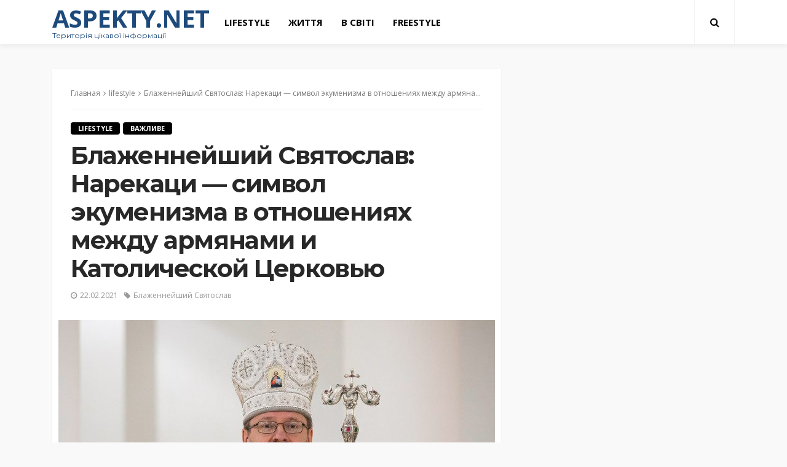

--- FILE ---
content_type: text/html; charset=UTF-8
request_url: https://aspekty.net/2021/02/22/blazhennejshij-svyatoslav-narekaci-simvol-ekumenizma-v-otnosheniyah-mezhdu-armyanami-i-katolicheskoj-cerkovju/
body_size: 14230
content:
<!DOCTYPE html>
<html lang="ru-RU">
<head>
	<meta charset="UTF-8"/>
	<meta http-equiv="X-UA-Compatible" content="IE=edge">
	<meta name="viewport" content="width=device-width, initial-scale=1.0">
	<link rel="profile" href="http://gmpg.org/xfn/11"/>
	<link rel="pingback" href="https://aspekty.net/xmlrpc.php"/>
	<title>Блаженнейший Святослав: Нарекаци &#8212; символ экуменизма в отношениях между армянами и Католической Церковью &#8212; Aspekty.net</title>
<script type="application/javascript">var bingo_ruby_ajax_url = "https://aspekty.net/wp-admin/admin-ajax.php"</script><meta name='robots' content='max-image-preview:large' />
<link rel='dns-prefetch' href='//fonts.googleapis.com' />
<link rel="alternate" type="application/rss+xml" title="Aspekty.net &raquo; Лента" href="https://aspekty.net/feed/" />
<script type="text/javascript">
/* <![CDATA[ */
window._wpemojiSettings = {"baseUrl":"https:\/\/s.w.org\/images\/core\/emoji\/15.0.3\/72x72\/","ext":".png","svgUrl":"https:\/\/s.w.org\/images\/core\/emoji\/15.0.3\/svg\/","svgExt":".svg","source":{"concatemoji":"https:\/\/aspekty.net\/wp-includes\/js\/wp-emoji-release.min.js?ver=6.6.4"}};
/*! This file is auto-generated */
!function(i,n){var o,s,e;function c(e){try{var t={supportTests:e,timestamp:(new Date).valueOf()};sessionStorage.setItem(o,JSON.stringify(t))}catch(e){}}function p(e,t,n){e.clearRect(0,0,e.canvas.width,e.canvas.height),e.fillText(t,0,0);var t=new Uint32Array(e.getImageData(0,0,e.canvas.width,e.canvas.height).data),r=(e.clearRect(0,0,e.canvas.width,e.canvas.height),e.fillText(n,0,0),new Uint32Array(e.getImageData(0,0,e.canvas.width,e.canvas.height).data));return t.every(function(e,t){return e===r[t]})}function u(e,t,n){switch(t){case"flag":return n(e,"\ud83c\udff3\ufe0f\u200d\u26a7\ufe0f","\ud83c\udff3\ufe0f\u200b\u26a7\ufe0f")?!1:!n(e,"\ud83c\uddfa\ud83c\uddf3","\ud83c\uddfa\u200b\ud83c\uddf3")&&!n(e,"\ud83c\udff4\udb40\udc67\udb40\udc62\udb40\udc65\udb40\udc6e\udb40\udc67\udb40\udc7f","\ud83c\udff4\u200b\udb40\udc67\u200b\udb40\udc62\u200b\udb40\udc65\u200b\udb40\udc6e\u200b\udb40\udc67\u200b\udb40\udc7f");case"emoji":return!n(e,"\ud83d\udc26\u200d\u2b1b","\ud83d\udc26\u200b\u2b1b")}return!1}function f(e,t,n){var r="undefined"!=typeof WorkerGlobalScope&&self instanceof WorkerGlobalScope?new OffscreenCanvas(300,150):i.createElement("canvas"),a=r.getContext("2d",{willReadFrequently:!0}),o=(a.textBaseline="top",a.font="600 32px Arial",{});return e.forEach(function(e){o[e]=t(a,e,n)}),o}function t(e){var t=i.createElement("script");t.src=e,t.defer=!0,i.head.appendChild(t)}"undefined"!=typeof Promise&&(o="wpEmojiSettingsSupports",s=["flag","emoji"],n.supports={everything:!0,everythingExceptFlag:!0},e=new Promise(function(e){i.addEventListener("DOMContentLoaded",e,{once:!0})}),new Promise(function(t){var n=function(){try{var e=JSON.parse(sessionStorage.getItem(o));if("object"==typeof e&&"number"==typeof e.timestamp&&(new Date).valueOf()<e.timestamp+604800&&"object"==typeof e.supportTests)return e.supportTests}catch(e){}return null}();if(!n){if("undefined"!=typeof Worker&&"undefined"!=typeof OffscreenCanvas&&"undefined"!=typeof URL&&URL.createObjectURL&&"undefined"!=typeof Blob)try{var e="postMessage("+f.toString()+"("+[JSON.stringify(s),u.toString(),p.toString()].join(",")+"));",r=new Blob([e],{type:"text/javascript"}),a=new Worker(URL.createObjectURL(r),{name:"wpTestEmojiSupports"});return void(a.onmessage=function(e){c(n=e.data),a.terminate(),t(n)})}catch(e){}c(n=f(s,u,p))}t(n)}).then(function(e){for(var t in e)n.supports[t]=e[t],n.supports.everything=n.supports.everything&&n.supports[t],"flag"!==t&&(n.supports.everythingExceptFlag=n.supports.everythingExceptFlag&&n.supports[t]);n.supports.everythingExceptFlag=n.supports.everythingExceptFlag&&!n.supports.flag,n.DOMReady=!1,n.readyCallback=function(){n.DOMReady=!0}}).then(function(){return e}).then(function(){var e;n.supports.everything||(n.readyCallback(),(e=n.source||{}).concatemoji?t(e.concatemoji):e.wpemoji&&e.twemoji&&(t(e.twemoji),t(e.wpemoji)))}))}((window,document),window._wpemojiSettings);
/* ]]> */
</script>
<link rel='stylesheet' id='bingo_ruby_plugin_style-css' href='https://aspekty.net/wp-content/plugins/bingo-ruby-core/assets/style.css?ver=2.7' type='text/css' media='all' />
<style id='wp-emoji-styles-inline-css' type='text/css'>

	img.wp-smiley, img.emoji {
		display: inline !important;
		border: none !important;
		box-shadow: none !important;
		height: 1em !important;
		width: 1em !important;
		margin: 0 0.07em !important;
		vertical-align: -0.1em !important;
		background: none !important;
		padding: 0 !important;
	}
</style>
<link rel='stylesheet' id='wp-block-library-css' href='https://aspekty.net/wp-includes/css/dist/block-library/style.min.css?ver=6.6.4' type='text/css' media='all' />
<style id='classic-theme-styles-inline-css' type='text/css'>
/*! This file is auto-generated */
.wp-block-button__link{color:#fff;background-color:#32373c;border-radius:9999px;box-shadow:none;text-decoration:none;padding:calc(.667em + 2px) calc(1.333em + 2px);font-size:1.125em}.wp-block-file__button{background:#32373c;color:#fff;text-decoration:none}
</style>
<style id='global-styles-inline-css' type='text/css'>
:root{--wp--preset--aspect-ratio--square: 1;--wp--preset--aspect-ratio--4-3: 4/3;--wp--preset--aspect-ratio--3-4: 3/4;--wp--preset--aspect-ratio--3-2: 3/2;--wp--preset--aspect-ratio--2-3: 2/3;--wp--preset--aspect-ratio--16-9: 16/9;--wp--preset--aspect-ratio--9-16: 9/16;--wp--preset--color--black: #000000;--wp--preset--color--cyan-bluish-gray: #abb8c3;--wp--preset--color--white: #ffffff;--wp--preset--color--pale-pink: #f78da7;--wp--preset--color--vivid-red: #cf2e2e;--wp--preset--color--luminous-vivid-orange: #ff6900;--wp--preset--color--luminous-vivid-amber: #fcb900;--wp--preset--color--light-green-cyan: #7bdcb5;--wp--preset--color--vivid-green-cyan: #00d084;--wp--preset--color--pale-cyan-blue: #8ed1fc;--wp--preset--color--vivid-cyan-blue: #0693e3;--wp--preset--color--vivid-purple: #9b51e0;--wp--preset--gradient--vivid-cyan-blue-to-vivid-purple: linear-gradient(135deg,rgba(6,147,227,1) 0%,rgb(155,81,224) 100%);--wp--preset--gradient--light-green-cyan-to-vivid-green-cyan: linear-gradient(135deg,rgb(122,220,180) 0%,rgb(0,208,130) 100%);--wp--preset--gradient--luminous-vivid-amber-to-luminous-vivid-orange: linear-gradient(135deg,rgba(252,185,0,1) 0%,rgba(255,105,0,1) 100%);--wp--preset--gradient--luminous-vivid-orange-to-vivid-red: linear-gradient(135deg,rgba(255,105,0,1) 0%,rgb(207,46,46) 100%);--wp--preset--gradient--very-light-gray-to-cyan-bluish-gray: linear-gradient(135deg,rgb(238,238,238) 0%,rgb(169,184,195) 100%);--wp--preset--gradient--cool-to-warm-spectrum: linear-gradient(135deg,rgb(74,234,220) 0%,rgb(151,120,209) 20%,rgb(207,42,186) 40%,rgb(238,44,130) 60%,rgb(251,105,98) 80%,rgb(254,248,76) 100%);--wp--preset--gradient--blush-light-purple: linear-gradient(135deg,rgb(255,206,236) 0%,rgb(152,150,240) 100%);--wp--preset--gradient--blush-bordeaux: linear-gradient(135deg,rgb(254,205,165) 0%,rgb(254,45,45) 50%,rgb(107,0,62) 100%);--wp--preset--gradient--luminous-dusk: linear-gradient(135deg,rgb(255,203,112) 0%,rgb(199,81,192) 50%,rgb(65,88,208) 100%);--wp--preset--gradient--pale-ocean: linear-gradient(135deg,rgb(255,245,203) 0%,rgb(182,227,212) 50%,rgb(51,167,181) 100%);--wp--preset--gradient--electric-grass: linear-gradient(135deg,rgb(202,248,128) 0%,rgb(113,206,126) 100%);--wp--preset--gradient--midnight: linear-gradient(135deg,rgb(2,3,129) 0%,rgb(40,116,252) 100%);--wp--preset--font-size--small: 13px;--wp--preset--font-size--medium: 20px;--wp--preset--font-size--large: 36px;--wp--preset--font-size--x-large: 42px;--wp--preset--spacing--20: 0.44rem;--wp--preset--spacing--30: 0.67rem;--wp--preset--spacing--40: 1rem;--wp--preset--spacing--50: 1.5rem;--wp--preset--spacing--60: 2.25rem;--wp--preset--spacing--70: 3.38rem;--wp--preset--spacing--80: 5.06rem;--wp--preset--shadow--natural: 6px 6px 9px rgba(0, 0, 0, 0.2);--wp--preset--shadow--deep: 12px 12px 50px rgba(0, 0, 0, 0.4);--wp--preset--shadow--sharp: 6px 6px 0px rgba(0, 0, 0, 0.2);--wp--preset--shadow--outlined: 6px 6px 0px -3px rgba(255, 255, 255, 1), 6px 6px rgba(0, 0, 0, 1);--wp--preset--shadow--crisp: 6px 6px 0px rgba(0, 0, 0, 1);}:where(.is-layout-flex){gap: 0.5em;}:where(.is-layout-grid){gap: 0.5em;}body .is-layout-flex{display: flex;}.is-layout-flex{flex-wrap: wrap;align-items: center;}.is-layout-flex > :is(*, div){margin: 0;}body .is-layout-grid{display: grid;}.is-layout-grid > :is(*, div){margin: 0;}:where(.wp-block-columns.is-layout-flex){gap: 2em;}:where(.wp-block-columns.is-layout-grid){gap: 2em;}:where(.wp-block-post-template.is-layout-flex){gap: 1.25em;}:where(.wp-block-post-template.is-layout-grid){gap: 1.25em;}.has-black-color{color: var(--wp--preset--color--black) !important;}.has-cyan-bluish-gray-color{color: var(--wp--preset--color--cyan-bluish-gray) !important;}.has-white-color{color: var(--wp--preset--color--white) !important;}.has-pale-pink-color{color: var(--wp--preset--color--pale-pink) !important;}.has-vivid-red-color{color: var(--wp--preset--color--vivid-red) !important;}.has-luminous-vivid-orange-color{color: var(--wp--preset--color--luminous-vivid-orange) !important;}.has-luminous-vivid-amber-color{color: var(--wp--preset--color--luminous-vivid-amber) !important;}.has-light-green-cyan-color{color: var(--wp--preset--color--light-green-cyan) !important;}.has-vivid-green-cyan-color{color: var(--wp--preset--color--vivid-green-cyan) !important;}.has-pale-cyan-blue-color{color: var(--wp--preset--color--pale-cyan-blue) !important;}.has-vivid-cyan-blue-color{color: var(--wp--preset--color--vivid-cyan-blue) !important;}.has-vivid-purple-color{color: var(--wp--preset--color--vivid-purple) !important;}.has-black-background-color{background-color: var(--wp--preset--color--black) !important;}.has-cyan-bluish-gray-background-color{background-color: var(--wp--preset--color--cyan-bluish-gray) !important;}.has-white-background-color{background-color: var(--wp--preset--color--white) !important;}.has-pale-pink-background-color{background-color: var(--wp--preset--color--pale-pink) !important;}.has-vivid-red-background-color{background-color: var(--wp--preset--color--vivid-red) !important;}.has-luminous-vivid-orange-background-color{background-color: var(--wp--preset--color--luminous-vivid-orange) !important;}.has-luminous-vivid-amber-background-color{background-color: var(--wp--preset--color--luminous-vivid-amber) !important;}.has-light-green-cyan-background-color{background-color: var(--wp--preset--color--light-green-cyan) !important;}.has-vivid-green-cyan-background-color{background-color: var(--wp--preset--color--vivid-green-cyan) !important;}.has-pale-cyan-blue-background-color{background-color: var(--wp--preset--color--pale-cyan-blue) !important;}.has-vivid-cyan-blue-background-color{background-color: var(--wp--preset--color--vivid-cyan-blue) !important;}.has-vivid-purple-background-color{background-color: var(--wp--preset--color--vivid-purple) !important;}.has-black-border-color{border-color: var(--wp--preset--color--black) !important;}.has-cyan-bluish-gray-border-color{border-color: var(--wp--preset--color--cyan-bluish-gray) !important;}.has-white-border-color{border-color: var(--wp--preset--color--white) !important;}.has-pale-pink-border-color{border-color: var(--wp--preset--color--pale-pink) !important;}.has-vivid-red-border-color{border-color: var(--wp--preset--color--vivid-red) !important;}.has-luminous-vivid-orange-border-color{border-color: var(--wp--preset--color--luminous-vivid-orange) !important;}.has-luminous-vivid-amber-border-color{border-color: var(--wp--preset--color--luminous-vivid-amber) !important;}.has-light-green-cyan-border-color{border-color: var(--wp--preset--color--light-green-cyan) !important;}.has-vivid-green-cyan-border-color{border-color: var(--wp--preset--color--vivid-green-cyan) !important;}.has-pale-cyan-blue-border-color{border-color: var(--wp--preset--color--pale-cyan-blue) !important;}.has-vivid-cyan-blue-border-color{border-color: var(--wp--preset--color--vivid-cyan-blue) !important;}.has-vivid-purple-border-color{border-color: var(--wp--preset--color--vivid-purple) !important;}.has-vivid-cyan-blue-to-vivid-purple-gradient-background{background: var(--wp--preset--gradient--vivid-cyan-blue-to-vivid-purple) !important;}.has-light-green-cyan-to-vivid-green-cyan-gradient-background{background: var(--wp--preset--gradient--light-green-cyan-to-vivid-green-cyan) !important;}.has-luminous-vivid-amber-to-luminous-vivid-orange-gradient-background{background: var(--wp--preset--gradient--luminous-vivid-amber-to-luminous-vivid-orange) !important;}.has-luminous-vivid-orange-to-vivid-red-gradient-background{background: var(--wp--preset--gradient--luminous-vivid-orange-to-vivid-red) !important;}.has-very-light-gray-to-cyan-bluish-gray-gradient-background{background: var(--wp--preset--gradient--very-light-gray-to-cyan-bluish-gray) !important;}.has-cool-to-warm-spectrum-gradient-background{background: var(--wp--preset--gradient--cool-to-warm-spectrum) !important;}.has-blush-light-purple-gradient-background{background: var(--wp--preset--gradient--blush-light-purple) !important;}.has-blush-bordeaux-gradient-background{background: var(--wp--preset--gradient--blush-bordeaux) !important;}.has-luminous-dusk-gradient-background{background: var(--wp--preset--gradient--luminous-dusk) !important;}.has-pale-ocean-gradient-background{background: var(--wp--preset--gradient--pale-ocean) !important;}.has-electric-grass-gradient-background{background: var(--wp--preset--gradient--electric-grass) !important;}.has-midnight-gradient-background{background: var(--wp--preset--gradient--midnight) !important;}.has-small-font-size{font-size: var(--wp--preset--font-size--small) !important;}.has-medium-font-size{font-size: var(--wp--preset--font-size--medium) !important;}.has-large-font-size{font-size: var(--wp--preset--font-size--large) !important;}.has-x-large-font-size{font-size: var(--wp--preset--font-size--x-large) !important;}
:where(.wp-block-post-template.is-layout-flex){gap: 1.25em;}:where(.wp-block-post-template.is-layout-grid){gap: 1.25em;}
:where(.wp-block-columns.is-layout-flex){gap: 2em;}:where(.wp-block-columns.is-layout-grid){gap: 2em;}
:root :where(.wp-block-pullquote){font-size: 1.5em;line-height: 1.6;}
</style>
<link rel='stylesheet' id='awesome-weather-css' href='https://aspekty.net/wp-content/plugins/awesome-weather/awesome-weather.css?ver=6.6.4' type='text/css' media='all' />
<style id='awesome-weather-inline-css' type='text/css'>
.awesome-weather-wrap { font-family: 'Open Sans', sans-serif; font-weight: 400; font-size: 14px; line-height: 14px; }
</style>
<link rel='stylesheet' id='opensans-googlefont-css' href='//fonts.googleapis.com/css?family=Open+Sans%3A400&#038;ver=6.6.4' type='text/css' media='all' />
<link rel='stylesheet' id='super-rss-reader-css' href='https://aspekty.net/wp-content/plugins/super-rss-reader/public/css/style.min.css?ver=5.2' type='text/css' media='all' />
<link rel='stylesheet' id='bootstrap-css' href='https://aspekty.net/wp-content/themes/bingo/assets/external/bootstrap.css?ver=v3.3.1' type='text/css' media='all' />
<link rel='stylesheet' id='font-awesome-css' href='https://aspekty.net/wp-content/themes/bingo/assets/external/font-awesome.css?ver=v4.7.0' type='text/css' media='all' />
<link rel='stylesheet' id='bingo_ruby_style_miscellaneous-css' href='https://aspekty.net/wp-content/themes/bingo/assets/external/miscellaneous.css?ver=3.3' type='text/css' media='all' />
<link rel='stylesheet' id='bingo_ruby_style_main-css' href='https://aspekty.net/wp-content/themes/bingo/assets/css/theme-style.css?ver=3.3' type='text/css' media='all' />
<link rel='stylesheet' id='bingo_ruby_style_responsive-css' href='https://aspekty.net/wp-content/themes/bingo/assets/css/theme-responsive.css?ver=3.3' type='text/css' media='all' />
<link rel='stylesheet' id='bingo_ruby_style_default-css' href='https://aspekty.net/wp-content/themes/bingo-child/style.css?ver=3.3' type='text/css' media='all' />
<style id='bingo_ruby_style_default-inline-css' type='text/css'>
input[type="button"]:hover, button:hover, .header-search-not-found, .breaking-news-title span, .breaking-news-title .mobile-headline,.post-title a:hover, .post-title a:focus, .comment-title h3, h3.comment-reply-title, .comment-list .edit-link, .single-nav a:hover, .single-nav a:focus,.subscribe-icon-mail i, .flickr-btn-wrap a, .twitter-content a, .entry del, .entry blockquote p, .entry a:not(button),.entry p a, .comment-list .comment-content blockquote p, .author-content-wrap .author-title a:hover, .author-description a, #wp-calendar #today{ color: #000000;}.page-numbers.current, a.page-numbers:hover, a.page-numbers:focus, .topbar-subscribe-button a span, .topbar-style-2 .topbar-subscribe-button a span:hover,.post-editor:hover, .cat-info-el, .comment-list .comment-reply-link, .single-nav a:hover .ruby-nav-icon, .single-nav a:focus .ruby-nav-icon, input[type="button"].ninja-forms-field,.page-search-form .search-submit input[type="submit"], .post-widget-inner .post-counter, .widget_search .search-submit input[type="submit"], .single-page-links .pagination-num > span,.single-page-links .pagination-num > a:hover > span, .subscribe-form-wrap .mc4wp-form-fields input[type="submit"], .widget-social-link-info a i, #ruby-back-top i, .entry ul li:before,.ruby-trigger .icon-wrap, .ruby-trigger .icon-wrap:before, .ruby-trigger .icon-wrap:after, .subscribe-layout-3 .subscribe-box .subscribe-form input[type="submit"], .table-link a:before{ background-color: #000000;}.off-canvas-wrap::-webkit-scrollbar-corner, .off-canvas-wrap::-webkit-scrollbar-thumb, .video-playlist-iframe-nav::-webkit-scrollbar-corner, .video-playlist-iframe-nav::-webkit-scrollbar-thumb,.fw-block-v2 .video-playlist-iframe-nav::-webkit-scrollbar-corner, .fw-block-v2 .video-playlist-iframe-nav::-webkit-scrollbar-thumb,.ruby-coll-scroll::-webkit-scrollbar-corner, .ruby-coll-scroll::-webkit-scrollbar-thumb{ background-color: #000000 !important;}.page-numbers.current, a.page-numbers:hover, a.page-numbers:focus, .entry blockquote p, .entry blockquote{ border-color: #000000;}.total-caption { font-family :Open Sans;}.banner-background-color { background-color: #ffffff; }.navbar-inner, .header-search-popup .btn, .header-search-popup #ruby-search-input, .logo-mobile-text > * { color: #000000; }.show-social .ruby-icon-show, .show-social .ruby-icon-show:before, .show-social .ruby-icon-show:after,.extend-social .ruby-icon-close:before, .extend-social .ruby-icon-close:after,.ruby-trigger .icon-wrap, .ruby-trigger .icon-wrap:before, .ruby-trigger .icon-wrap:after{ background-color: #000000; }.show-social .ruby-icon-show, .show-social .ruby-icon-show:before, .show-social .ruby-icon-show:after, .extend-social .ruby-icon-close:before, .extend-social .ruby-icon-close:after{ border-color: #000000; }.footer-copyright-wrap p { color: #dddddd; }.footer-copyright-wrap { background-color: #242424; }.post-excerpt{ font-size :14px;}
</style>
<link rel='stylesheet' id='redux-google-fonts-bingo_ruby_theme_options-css' href='https://fonts.googleapis.com/css?family=Open+Sans%3A300%2C400%2C600%2C700%2C800%2C300italic%2C400italic%2C600italic%2C700italic%2C800italic%7CMontserrat%3A700%2C400%2C600%2C500&#038;subset=cyrillic-ext&#038;font-display=swap&#038;ver=1714999313' type='text/css' media='all' />
<script type="text/javascript" src="https://aspekty.net/wp-includes/js/jquery/jquery.min.js?ver=3.7.1" id="jquery-core-js"></script>
<script type="text/javascript" src="https://aspekty.net/wp-includes/js/jquery/jquery-migrate.min.js?ver=3.4.1" id="jquery-migrate-js"></script>
<script type="text/javascript" src="https://aspekty.net/wp-content/plugins/super-rss-reader/public/js/jquery.easy-ticker.min.js?ver=5.2" id="jquery-easy-ticker-js"></script>
<script type="text/javascript" src="https://aspekty.net/wp-content/plugins/super-rss-reader/public/js/script.min.js?ver=5.2" id="super-rss-reader-js"></script>
<!--[if lt IE 9]>
<script type="text/javascript" src="https://aspekty.net/wp-content/themes/bingo/assets/external/html5.min.js?ver=3.7.3" id="html5-js"></script>
<![endif]-->
<link rel="https://api.w.org/" href="https://aspekty.net/wp-json/" /><link rel="alternate" title="JSON" type="application/json" href="https://aspekty.net/wp-json/wp/v2/posts/5486" /><link rel="EditURI" type="application/rsd+xml" title="RSD" href="https://aspekty.net/xmlrpc.php?rsd" />
<meta name="generator" content="WordPress 6.6.4" />
<link rel="canonical" href="https://aspekty.net/2021/02/22/blazhennejshij-svyatoslav-narekaci-simvol-ekumenizma-v-otnosheniyah-mezhdu-armyanami-i-katolicheskoj-cerkovju/" />
<link rel='shortlink' href='https://aspekty.net/?p=5486' />
<link rel="alternate" title="oEmbed (JSON)" type="application/json+oembed" href="https://aspekty.net/wp-json/oembed/1.0/embed?url=https%3A%2F%2Faspekty.net%2F2021%2F02%2F22%2Fblazhennejshij-svyatoslav-narekaci-simvol-ekumenizma-v-otnosheniyah-mezhdu-armyanami-i-katolicheskoj-cerkovju%2F" />
<link rel="alternate" title="oEmbed (XML)" type="text/xml+oembed" href="https://aspekty.net/wp-json/oembed/1.0/embed?url=https%3A%2F%2Faspekty.net%2F2021%2F02%2F22%2Fblazhennejshij-svyatoslav-narekaci-simvol-ekumenizma-v-otnosheniyah-mezhdu-armyanami-i-katolicheskoj-cerkovju%2F&#038;format=xml" />
<meta property="og:title" content="Блаженнейший Святослав: Нарекаци &#8212; символ экуменизма в отношениях между армянами и Католической Церковью"/><meta property="og:type" content="article"/><meta property="og:url" content="https://aspekty.net/2021/02/22/blazhennejshij-svyatoslav-narekaci-simvol-ekumenizma-v-otnosheniyah-mezhdu-armyanami-i-katolicheskoj-cerkovju/"/><meta property="og:site_name" content="Aspekty.net"/><meta property="og:description" content="«Св. Григор Нарекаци – армянский поэт, монах, богослов, философ и мистик. Благодаря вкладу в формирование восточной христианской мысли, его справедливо считают одной из главных, почти героических фигур армянского народа», -"/><meta property="og:image" content="https://aspekty.net/wp-content/uploads/2021/02/his-beatitude-27-12-2020.jpg"/><link rel="icon" href="https://aspekty.net/wp-content/uploads/2024/05/cropped-izobrazhenie_viber_2024-05-15_16-03-17-096-kopiya-32x32.png" sizes="32x32" />
<link rel="icon" href="https://aspekty.net/wp-content/uploads/2024/05/cropped-izobrazhenie_viber_2024-05-15_16-03-17-096-kopiya-192x192.png" sizes="192x192" />
<link rel="apple-touch-icon" href="https://aspekty.net/wp-content/uploads/2024/05/cropped-izobrazhenie_viber_2024-05-15_16-03-17-096-kopiya-180x180.png" />
<meta name="msapplication-TileImage" content="https://aspekty.net/wp-content/uploads/2024/05/cropped-izobrazhenie_viber_2024-05-15_16-03-17-096-kopiya-270x270.png" />
<style type="text/css" title="dynamic-css" class="options-output">.footer-inner{background-color:#282828;background-repeat:no-repeat;background-size:cover;background-attachment:fixed;background-position:center center;}.topbar-wrap{font-family:"Open Sans";text-transform:capitalize;font-weight:400;font-style:normal;font-size:13px;}.main-menu-inner,.off-canvas-nav-inner{font-family:"Open Sans";text-transform:uppercase;letter-spacing:0px;font-weight:700;font-style:normal;font-size:15px;}.main-menu-inner .sub-menu,.off-canvas-nav-inner .sub-menu{font-family:"Open Sans";text-transform:capitalize;letter-spacing:0px;font-weight:400;font-style:normal;font-size:14px;}.logo-wrap.is-logo-text .logo-text h1{font-family:"Open Sans";text-transform:uppercase;letter-spacing:-1px;font-weight:700;font-style:normal;font-size:40px;}.logo-mobile-text span{font-family:"Open Sans";text-transform:uppercase;letter-spacing:-1px;font-weight:700;font-style:normal;font-size:28px;}body, p{font-family:"Open Sans";line-height:24px;font-weight:400;font-style:normal;color:#282828;font-size:15px;}.post-title.is-size-1{font-family:Montserrat;font-weight:700;font-style:normal;color:#282828;font-size:36px;}.post-title.is-size-2{font-family:Montserrat;font-weight:700;font-style:normal;color:#282828;font-size:30px;}.post-title.is-size-3{font-family:Montserrat;font-weight:700;font-style:normal;color:#282828;font-size:21px;}.post-title.is-size-4{font-family:Montserrat;font-weight:700;font-style:normal;color:#282828;font-size:18px;}.post-title.is-size-5{font-family:Montserrat;font-weight:700;font-style:normal;color:#282828;font-size:14px;}.post-title.is-size-6{font-family:Montserrat;font-weight:400;font-style:normal;color:#282828;font-size:13px;}h1,h2,h3,h4,h5,h6{font-family:Montserrat;text-transform:none;font-weight:700;font-style:normal;}.post-meta-info,.single-post-top,.counter-element{font-family:"Open Sans";font-weight:400;font-style:normal;color:#999;font-size:12px;}.post-cat-info{font-family:"Open Sans";text-transform:uppercase;font-weight:700;font-style:normal;font-size:11px;}.block-header-wrap{font-family:Montserrat;text-transform:uppercase;font-weight:600;font-style:normal;font-size:18px;}.block-ajax-filter-wrap{font-family:Montserrat;text-transform:uppercase;font-weight:500;font-style:normal;font-size:11px;}.widget-title{font-family:Montserrat;text-transform:uppercase;font-weight:600;font-style:normal;font-size:14px;}.breadcrumb-wrap{font-family:"Open Sans";text-transform:none;font-weight:400;font-style:normal;color:#777777;font-size:12px;}</style></head>
<body class="post-template-default single single-post postid-5486 single-format-standard ruby-body is-full-width is-navbar-sticky is-smart-sticky"  itemscope  itemtype="https://schema.org/WebPage" >
<div class="off-canvas-wrap is-dark-text">
	<div class="off-canvas-inner">
		<a href="#" id="ruby-off-canvas-close-btn"><i class="ruby-close-btn" aria-hidden="true"></i></a>
		<nav id="ruby-offcanvas-navigation" class="off-canvas-nav-wrap">
			<div class="menu-menju-container"><ul id="offcanvas-nav" class="off-canvas-nav-inner"><li id="menu-item-1416" class="menu-item menu-item-type-taxonomy menu-item-object-category current-post-ancestor current-menu-parent current-post-parent menu-item-1416 is-category-24"><a href="https://aspekty.net/category/lifestyle/">lifestyle</a></li>
<li id="menu-item-1417" class="menu-item menu-item-type-taxonomy menu-item-object-category menu-item-1417 is-category-25"><a href="https://aspekty.net/category/progress/">Життя</a></li>
<li id="menu-item-1415" class="menu-item menu-item-type-taxonomy menu-item-object-category menu-item-1415 is-category-26"><a href="https://aspekty.net/category/world/">В світі</a></li>
<li id="menu-item-1414" class="menu-item menu-item-type-taxonomy menu-item-object-category menu-item-1414 is-category-27"><a href="https://aspekty.net/category/freestyle/">FreeStyle</a></li>
</ul></div>		</nav>
													</div>
</div><div id="ruby-site" class="site-outer">
	<div class="header-wrap header-style-3">
	<div class="header-inner">
				<div class="navbar-outer clearfix">
			<div class="navbar-wrap">
				<div class="ruby-container">
					<div class="navbar-inner container-inner clearfix">
						<div class="navbar-left">
								<div class="logo-wrap is-logo-text">
		<div class="logo-inner">
			<a class="logo-text" href="https://aspekty.net/"><h1>Aspekty.net</h1></a>
							<h5 class="site-tagline">Територія цікавої інформації</h5>
								</div>
	</div>
							<nav id="ruby-main-menu" class="main-menu-wrap">
    <div class="menu-menju-container"><ul id="main-nav" class="main-menu-inner"  itemscope  itemtype="https://schema.org/SiteNavigationElement" ><li class="menu-item menu-item-type-taxonomy menu-item-object-category current-post-ancestor current-menu-parent current-post-parent menu-item-1416 is-category-24" itemprop="name"><a href="https://aspekty.net/category/lifestyle/" itemprop="url">lifestyle</a></li><li class="menu-item menu-item-type-taxonomy menu-item-object-category menu-item-1417 is-category-25" itemprop="name"><a href="https://aspekty.net/category/progress/" itemprop="url">Життя</a></li><li class="menu-item menu-item-type-taxonomy menu-item-object-category menu-item-1415 is-category-26" itemprop="name"><a href="https://aspekty.net/category/world/" itemprop="url">В світі</a></li><li class="menu-item menu-item-type-taxonomy menu-item-object-category menu-item-1414 is-category-27" itemprop="name"><a href="https://aspekty.net/category/freestyle/" itemprop="url">FreeStyle</a></li></ul></div></nav>						</div>

						<div class="navbar-right">
							
<div class="navbar-search">
	<a href="#" id="ruby-navbar-search-icon" data-mfp-src="#ruby-header-search-popup" data-effect="mpf-ruby-effect header-search-popup-outer" title="Search" class="navbar-search-icon">
		<i class="fa fa-search" aria-hidden="true"></i>
	</a>
</div>
							<div class="off-canvas-btn-wrap is-hidden">
	<div class="off-canvas-btn">
		<a href="#" class="ruby-trigger" title="off canvas button">
			<span class="icon-wrap"></span>
		</a>
	</div>
</div>						</div>
					</div>
				</div>
				<div id="ruby-header-search-popup" class="header-search-popup">
	<div class="header-search-popup-wrap ruby-container">
		<a href="#" class="ruby-close-search"><i class="ruby-close-btn" aria-hidden="true"></i></a>
	<div class="header-search-popup-inner">
		<form class="search-form" method="get" action="https://aspekty.net/">
			<fieldset>
				<input id="ruby-search-input" type="text" class="field" name="s" value="" placeholder="Введите текст для поиска" autocomplete="off">
				<button type="submit" value="" class="btn"><i class="fa fa-search" aria-hidden="true"></i></button>
			</fieldset>
                            <div class="header-search-result"></div>
            		</form>
	</div>
	</div>
</div>			</div>
		</div>
        
	</div>

</div><!-- header -->	<div class="main-site-mask"></div>
	<div class="site-wrap">
		<div class="site-mask"></div>
		<div class="site-inner">
<div class="single-post-outer clearfix"><article id="post-5486" class="single-post-wrap single-post-1 post-5486 post type-post status-publish format-standard has-post-thumbnail hentry category-lifestyle category-top tag-blazhennejshij-svyatoslav"  itemscope  itemtype="https://schema.org/Article" ><div class="ruby-page-wrap ruby-section row single-wrap is-author-bottom is-sidebar-right ruby-container"><div class="ruby-content-wrap single-inner col-sm-8 col-xs-12 content-with-sidebar"><div class="single-post-content-outer single-box"><div class="single-post-header"><div class="single-post-top"><div class="breadcrumb-wrap"><div class="breadcrumb-inner"  itemscope  itemtype="https://schema.org/BreadcrumbList" ><span  itemscope  itemprop="itemListElement"  itemtype="https://schema.org/ListItem" ><a itemprop="item" href="https://aspekty.net/"><span itemprop="name">Главная</span></a><meta itemprop="position" content="1"></a></span><i class="fa fa-angle-right breadcrumb-next"></i><span  itemscope  itemprop="itemListElement"  itemtype="https://schema.org/ListItem" ><meta itemprop="position" content="2"><a itemprop="item" rel="bookmark" href="https://aspekty.net/category/lifestyle/"><span itemprop="name">lifestyle</span></a></span><i class="fa fa-angle-right breadcrumb-next"><span itemprop="name"></i><span>Блаженнейший Святослав: Нарекаци &#8212; символ экуменизма в отношениях между армянами и Католической Церковью</span></div><!-- #breadcrumb inner --></div><!-- #breadcrumb --></div><!-- single post top --><div class="post-cat-info clearfix"><a class="cat-info-el cat-info-id-24" href="https://aspekty.net/category/lifestyle/" title="lifestyle">lifestyle</a><a class="cat-info-el cat-info-id-29" href="https://aspekty.net/category/top/" title="Важливе">Важливе</a></div><!-- post cat info--><header class="single-title post-title entry-title is-size-1"><h1 itemprop="headline">Блаженнейший Святослав: Нарекаци &#8212; символ экуменизма в отношениях между армянами и Католической Церковью</h1></header><!-- single title--><div class="post-meta-info is-show-icon"><span class="meta-info-el meta-info-date"><i class="fa fa-clock-o"></i><time class="date published" datetime="2021-02-22T13:41:28+00:00">22.02.2021</time><time class="updated" datetime="2021-02-22T14:44:55+02:00">22.02.2021</time></span><!-- meta info date--><span class="meta-info-el meta-info-tag"><i class="fa fa-tag"></i><a class="info-tag-el" href="https://aspekty.net/tag/blazhennejshij-svyatoslav/" title="Блаженнейший Святослав">Блаженнейший Святослав</a></span><!-- mete info tag--></div><!-- post meta info--></div><!-- single post header--><div class="single-post-thumb-outer"><div class="post-thumb"><img width="710" height="450" src="https://aspekty.net/wp-content/uploads/2021/02/his-beatitude-27-12-2020-710x450.jpg" class="attachment-bingo_ruby_crop_750x450 size-bingo_ruby_crop_750x450 wp-post-image" alt="" decoding="async" fetchpriority="high" /></div></div><div class="single-post-action clearfix"><div class="single-post-share-header"><a class="single-share-bar-el icon-facebook" href="https://www.facebook.com/sharer.php?u=https%3A%2F%2Faspekty.net%2F2021%2F02%2F22%2Fblazhennejshij-svyatoslav-narekaci-simvol-ekumenizma-v-otnosheniyah-mezhdu-armyanami-i-katolicheskoj-cerkovju%2F" onclick="window.open(this.href, 'mywin','left=50,top=50,width=600,height=350,toolbar=0'); return false;"><i class="fa fa-facebook color-facebook"></i></a><a class="single-share-bar-el icon-twitter" href="https://twitter.com/intent/tweet?text=%D0%91%D0%BB%D0%B0%D0%B6%D0%B5%D0%BD%D0%BD%D0%B5%D0%B9%D1%88%D0%B8%D0%B9+%D0%A1%D0%B2%D1%8F%D1%82%D0%BE%D1%81%D0%BB%D0%B0%D0%B2%3A+%D0%9D%D0%B0%D1%80%D0%B5%D0%BA%D0%B0%D1%86%D0%B8+%E2%80%94+%D1%81%D0%B8%D0%BC%D0%B2%D0%BE%D0%BB+%D1%8D%D0%BA%D1%83%D0%BC%D0%B5%D0%BD%D0%B8%D0%B7%D0%BC%D0%B0+%D0%B2+%D0%BE%D1%82%D0%BD%D0%BE%D1%88%D0%B5%D0%BD%D0%B8%D1%8F%D1%85+%D0%BC%D0%B5%D0%B6%D0%B4%D1%83+%D0%B0%D1%80%D0%BC%D1%8F%D0%BD%D0%B0%D0%BC%D0%B8+%D0%B8+%D0%9A%D0%B0%D1%82%D0%BE%D0%BB%D0%B8%D1%87%D0%B5%D1%81%D0%BA%D0%BE%D0%B9+%D0%A6%D0%B5%D1%80%D0%BA%D0%BE%D0%B2%D1%8C%D1%8E&amp;url=https%3A%2F%2Faspekty.net%2F2021%2F02%2F22%2Fblazhennejshij-svyatoslav-narekaci-simvol-ekumenizma-v-otnosheniyah-mezhdu-armyanami-i-katolicheskoj-cerkovju%2F&amp;via=Aspekty.net"><i class="fa fa-twitter color-twitter"></i><script>!function(d,s,id){var js,fjs=d.getElementsByTagName(s)[0];if(!d.getElementById(id)){js=d.createElement(s);js.id=id;js.src="//platform.twitter.com/widgets.js";fjs.parentNode.insertBefore(js,fjs);}}(document,"script","twitter-wjs");</script></a><a class="single-share-bar-el icon-pinterest" href="https://pinterest.com/pin/create/button/?url=https%3A%2F%2Faspekty.net%2F2021%2F02%2F22%2Fblazhennejshij-svyatoslav-narekaci-simvol-ekumenizma-v-otnosheniyah-mezhdu-armyanami-i-katolicheskoj-cerkovju%2F&amp;media=https://aspekty.net/wp-content/uploads/2021/02/his-beatitude-27-12-2020.jpg&description=%D0%91%D0%BB%D0%B0%D0%B6%D0%B5%D0%BD%D0%BD%D0%B5%D0%B9%D1%88%D0%B8%D0%B9+%D0%A1%D0%B2%D1%8F%D1%82%D0%BE%D1%81%D0%BB%D0%B0%D0%B2%3A+%D0%9D%D0%B0%D1%80%D0%B5%D0%BA%D0%B0%D1%86%D0%B8+%E2%80%94+%D1%81%D0%B8%D0%BC%D0%B2%D0%BE%D0%BB+%D1%8D%D0%BA%D1%83%D0%BC%D0%B5%D0%BD%D0%B8%D0%B7%D0%BC%D0%B0+%D0%B2+%D0%BE%D1%82%D0%BD%D0%BE%D1%88%D0%B5%D0%BD%D0%B8%D1%8F%D1%85+%D0%BC%D0%B5%D0%B6%D0%B4%D1%83+%D0%B0%D1%80%D0%BC%D1%8F%D0%BD%D0%B0%D0%BC%D0%B8+%D0%B8+%D0%9A%D0%B0%D1%82%D0%BE%D0%BB%D0%B8%D1%87%D0%B5%D1%81%D0%BA%D0%BE%D0%B9+%D0%A6%D0%B5%D1%80%D0%BA%D0%BE%D0%B2%D1%8C%D1%8E" onclick="window.open(this.href, 'mywin','left=50,top=50,width=600,height=350,toolbar=0'); return false;"><i class="fa fa-pinterest-p"></i></a></div><!-- single post share header--></div><!-- single post action--><div class="single-post-body"><div class="single-content-wrap"><div class="single-entry-wrap"><div class="entry single-entry clearfix" itemprop="articleBody"><p><a href="https://ua-report.info/wp-content/uploads/2021/02/his-beatitude-27-12-2020.jpg"><img decoding="async" class="alignleft size-medium wp-image-5487" src="https://ua-report.info/wp-content/uploads/2021/02/his-beatitude-27-12-2020-300x225.jpg" alt="" width="300" height="225" srcset="https://aspekty.net/wp-content/uploads/2021/02/his-beatitude-27-12-2020-300x225.jpg 300w, https://aspekty.net/wp-content/uploads/2021/02/his-beatitude-27-12-2020.jpg 710w" sizes="(max-width: 300px) 100vw, 300px" /></a>«Св. Григор Нарекаци – армянский поэт, монах, богослов, философ и мистик. Благодаря вкладу в формирование восточной христианской мысли, его справедливо считают одной из главных, почти героических фигур армянского народа», &#8212; сказал в интервью <a href="http://analitikaua.net/2021/blazhennejshij-svyatoslav-narekaci-simvol-ekumenizma-v-otnosheniyah-mezhdu-armyanami-i-katolicheskoj-cerkovju/">AnalitikaUA.net</a> Предстоятель Украинской греко-католической церкви Блаженнейший Святослав.</p>
<p>Глава УГКЦ отметил, что в литературе Нарекаци сравнивают с Данте Алигьери и считают мостом единения между Востоком и Западом.</p>
<p>«Персона св. Григора Нарекаци имеет важное значение в церковно-дипломатических отношениях между Святым Престолом и Арменией. Для армянского народа св. Григор является символом его нерушимости. В отношениях между армянами и Католической Церковью его считают символом экуменизма, единственным среди Докторов Церкви, который не был католиком и не принадлежал ни к одной Церкви в единстве с Римом. В 2015 году папа Франциск объявил Нарекаци 36-м Доктором Церкви. Эта практика почти отсутствует во времена понтификата Папы Франциска. Решение папы стало плодом экуменических отношений с патриархом Гарегином II, Католикосом всех армян, и скреплением церковного единства с католикосом Арамом I (Киликийский католикосат – ред.).</p>
<p>Искренне радуюсь за такие плоды экуменического диалога и молюсь со всеми католиками к св. Григору о его покровительстве в процессе восстановления первоначального единства Церкви Христовой», &#8212; отметил Блаженнейший Святослав.</p>
</div></div><!-- single entry wrap--><span class="single-post-tag"><span class="single-tag-text">Теги:</span><a class="single-tag-el" href="https://aspekty.net/tag/blazhennejshij-svyatoslav/" title="Блаженнейший Святослав">Блаженнейший Святослав</a></span><!-- single post tag--><div class="single-post-share-big"><div class="single-post-share-big-inner"><a class="share-bar-el-big icon-facebook" href="https://www.facebook.com/sharer.php?u=https%3A%2F%2Faspekty.net%2F2021%2F02%2F22%2Fblazhennejshij-svyatoslav-narekaci-simvol-ekumenizma-v-otnosheniyah-mezhdu-armyanami-i-katolicheskoj-cerkovju%2F" onclick="window.open(this.href, 'mywin','left=50,top=50,width=600,height=350,toolbar=0'); return false;"><i class="fa fa-facebook color-facebook"></i><span>share on Facebook</span></a><a class="share-bar-el-big icon-twitter" href="https://twitter.com/intent/tweet?text=%D0%91%D0%BB%D0%B0%D0%B6%D0%B5%D0%BD%D0%BD%D0%B5%D0%B9%D1%88%D0%B8%D0%B9+%D0%A1%D0%B2%D1%8F%D1%82%D0%BE%D1%81%D0%BB%D0%B0%D0%B2%3A+%D0%9D%D0%B0%D1%80%D0%B5%D0%BA%D0%B0%D1%86%D0%B8+%E2%80%94+%D1%81%D0%B8%D0%BC%D0%B2%D0%BE%D0%BB+%D1%8D%D0%BA%D1%83%D0%BC%D0%B5%D0%BD%D0%B8%D0%B7%D0%BC%D0%B0+%D0%B2+%D0%BE%D1%82%D0%BD%D0%BE%D1%88%D0%B5%D0%BD%D0%B8%D1%8F%D1%85+%D0%BC%D0%B5%D0%B6%D0%B4%D1%83+%D0%B0%D1%80%D0%BC%D1%8F%D0%BD%D0%B0%D0%BC%D0%B8+%D0%B8+%D0%9A%D0%B0%D1%82%D0%BE%D0%BB%D0%B8%D1%87%D0%B5%D1%81%D0%BA%D0%BE%D0%B9+%D0%A6%D0%B5%D1%80%D0%BA%D0%BE%D0%B2%D1%8C%D1%8E&amp;url=https%3A%2F%2Faspekty.net%2F2021%2F02%2F22%2Fblazhennejshij-svyatoslav-narekaci-simvol-ekumenizma-v-otnosheniyah-mezhdu-armyanami-i-katolicheskoj-cerkovju%2F&amp;via=Aspekty.net"><i class="fa fa-twitter color-twitter"></i><span>share on Twitter</span></a></div></div><div class="single-post-box single-post-box-comment"><div class="box-comment-content"></div></div></div><!-- single content wrap --><aside class="hidden" style="display: none;"><meta itemprop="mainEntityOfPage" content="https://aspekty.net/2021/02/22/blazhennejshij-svyatoslav-narekaci-simvol-ekumenizma-v-otnosheniyah-mezhdu-armyanami-i-katolicheskoj-cerkovju/"><span style="display: none;" class="vcard author" itemprop="author" content="editor"><span class="fn">editor</span></span><time class="date published entry-date" datetime="2021-02-22T13:41:28+00:00" content="2021-02-22T13:41:28+00:00" itemprop="datePublished">22.02.2021</time><meta class="updated" itemprop="dateModified" content="2021-02-22T14:44:55+00:00"><span style="display: none;" itemprop="image" itemscope itemtype="https://schema.org/ImageObject"><meta itemprop="url" content="https://aspekty.net/wp-content/uploads/2021/02/his-beatitude-27-12-2020.jpg"><meta itemprop="width" content="710"><meta itemprop="height" content="532"></span><span style="display: none;" itemprop="publisher" itemscope itemtype="https://schema.org/Organization"><span style="display: none;" itemprop="logo" itemscope itemtype="https://schema.org/ImageObject"><meta itemprop="url" content="https://aspekty.net/2021/02/22/blazhennejshij-svyatoslav-narekaci-simvol-ekumenizma-v-otnosheniyah-mezhdu-armyanami-i-katolicheskoj-cerkovju/"></span><meta itemprop="name" content="editor"></span></aside></div><!-- single post body --></div><!-- single post content outer --><div class="single-post-box-outer"><nav class="single-nav single-box row"><div class="col-sm-6 col-xs-12 nav-el nav-left post-title is-size-6"><a href="https://aspekty.net/2021/02/21/v-ukraine-internet-oboshel-po-populyarnosti-televidenie/" rel="bookmark" title="В Украине интернет обошел по популярности телевидение"><span class="ruby-nav-icon nav-left-icon"><i class="fa fa-angle-left"></i></span><span class="ruby-nav-link nav-left-link">В Украине интернет обошел по популярности телевидение</span></a></div><div class="col-sm-6 col-xs-12 nav-el nav-right post-title is-size-6"><a href="https://aspekty.net/2021/02/22/5499/" rel="bookmark" title="Նարեկացին կարևոր դերակատարություն ունի Սուրբ Աթոռի ու Հայաստանի հարաբերություններում․Ուկրաինայի հունա-կաթոլիկ եկեղեցու առաջնորդ"><span class="ruby-nav-icon nav-right-icon"><i class="fa fa-angle-right"></i></span><span class="ruby-nav-link nav-right-link">Նարեկացին կարևոր դերակատարություն ունի Սուրբ Աթոռի ու Հայաստանի հարաբերություններում․Ուկրաինայի հունա-կաթոլիկ եկեղեցու առաջնորդ</span></a></div></nav><div class="single-post-box-related has-header-block clearfix box-related-1"><div class="box-related-header block-header-wrap"><div class="block-header-inner"><div class="block-title"><h3>You Might Also Like</h3></div></div></div><!-- related header--><div class="box-related-content block-content-wrap row"><div class="post-outer"><article class="post-wrap post-list-1 clearfix"><div class="post-list-inner"><div class="col-sm-6 col-left"><div class="post-thumb-outer"><div class=" post-thumb is-image"><a href="https://aspekty.net/2025/10/12/17820/" title="Կարեն Չուխաջյանը դարձել է երկու չեմպիոնական գոտիների տերը Ռիգայում տարած հաղթանակից հետո" rel="bookmark"><span class="thumbnail-resize"><span class="thumbnail-image"><img width="365" height="330" src="https://aspekty.net/wp-content/uploads/2025/10/KarenChuhadzhyan-365x330.jpg" class="attachment-bingo_ruby_crop_365x330 size-bingo_ruby_crop_365x330 wp-post-image" alt="" decoding="async" /></span></span><!-- thumbnail resize--></a></div><!-- post thumbnail--></div></div><div class="col-sm-6 col-right"><div class="post-body"><div class="post-list-content"><div class="post-cat-info clearfix"><a class="cat-info-el cat-info-id-24" href="https://aspekty.net/category/lifestyle/" title="lifestyle">lifestyle</a><a class="cat-info-el cat-info-id-29" href="https://aspekty.net/category/top/" title="Важливе">Важливе</a></div><!-- post cat info--><h2 class="post-title entry-title is-size-3"><a class="post-title-link" href="https://aspekty.net/2025/10/12/17820/" rel="bookmark" title="Կարեն Չուխաջյանը դարձել է երկու չեմպիոնական գոտիների տերը Ռիգայում տարած հաղթանակից հետո">Կարեն Չուխաջյանը դարձել է երկու չեմպիոնական գոտիների տերը Ռիգայում տարած հաղթանակից հետո</a></h2><!-- post title--><div class="post-meta-info is-show-icon"><div class="post-meta-info-left"><span class="meta-info-el meta-info-date"><i class="fa fa-clock-o"></i><time class="date published" datetime="2025-10-12T23:19:49+00:00">12.10.2025</time><time class="updated" datetime="2025-10-12T23:31:30+03:00">12.10.2025</time></span><!-- meta info date--></div><!-- post meta info left--></div><!-- post meta info--><div class="post-excerpt">Ուկրաինահայ Կարեն Չուխաջյանը Ռիգայում հաղթելով Արգենտինայի ներկայացուցիչ Խոել Մարկոս Մաֆաուդին՝ դարձել է երկու չեմպիոնական բռնցքամարտի գոտիների տեր Այս մասին հաղորդում...</div><!-- excerpt--></div></div></div></div></article></div><!-- post outer--><div class="post-outer"><article class="post-wrap post-list-1 clearfix"><div class="post-list-inner"><div class="col-sm-6 col-left"><div class="post-thumb-outer"><div class=" post-thumb is-image"><a href="https://aspekty.net/2025/10/12/2025/" title="Ուկրաինան «Մանկական Եվրատեսիլ 2025»-ում կներկայացնի Սոֆյա Ներսիսյանը" rel="bookmark"><span class="thumbnail-resize"><span class="thumbnail-image"><img width="365" height="330" src="https://aspekty.net/wp-content/uploads/2025/10/Sofiya-Nersesyan-365x330.jpg" class="attachment-bingo_ruby_crop_365x330 size-bingo_ruby_crop_365x330 wp-post-image" alt="" decoding="async" loading="lazy" /></span></span><!-- thumbnail resize--></a></div><!-- post thumbnail--></div></div><div class="col-sm-6 col-right"><div class="post-body"><div class="post-list-content"><div class="post-cat-info clearfix"><a class="cat-info-el cat-info-id-24" href="https://aspekty.net/category/lifestyle/" title="lifestyle">lifestyle</a><a class="cat-info-el cat-info-id-29" href="https://aspekty.net/category/top/" title="Важливе">Важливе</a></div><!-- post cat info--><h2 class="post-title entry-title is-size-3"><a class="post-title-link" href="https://aspekty.net/2025/10/12/2025/" rel="bookmark" title="Ուկրաինան «Մանկական Եվրատեսիլ 2025»-ում կներկայացնի Սոֆյա Ներսիսյանը">Ուկրաինան «Մանկական Եվրատեսիլ 2025»-ում կներկայացնի Սոֆյա Ներսիսյանը</a></h2><!-- post title--><div class="post-meta-info is-show-icon"><div class="post-meta-info-left"><span class="meta-info-el meta-info-date"><i class="fa fa-clock-o"></i><time class="date published" datetime="2025-10-12T23:13:39+00:00">12.10.2025</time></span><!-- meta info date--></div><!-- post meta info left--></div><!-- post meta info--><div class="post-excerpt">Հայուհի Սոֆյա Ներսիսյանն Ուկրաինան կներկայացնի «Մանկական Եվրատեսիլ 2025» միջազգային երգի մրցույթում, որը կանցկացվի Վրաստանում։ Նա հաղթել է Ուկրաինայի ազգային նախընտրական...</div><!-- excerpt--></div></div></div></div></article></div><!-- post outer--><div class="post-outer"><article class="post-wrap post-list-1 clearfix"><div class="post-list-inner"><div class="col-sm-6 col-left"><div class="post-thumb-outer"><div class=" post-thumb is-image"><a href="https://aspekty.net/2025/09/07/kazahstan-uvelichil-eksport-nefti-v-germaniju-pochti-na-20/" title="Казахстан увеличил экспорт нефти в Германию почти на 20%" rel="bookmark"><span class="thumbnail-resize"><span class="thumbnail-image"><img width="365" height="330" src="https://aspekty.net/wp-content/uploads/2025/09/Neft-365x330.jpg" class="attachment-bingo_ruby_crop_365x330 size-bingo_ruby_crop_365x330 wp-post-image" alt="" decoding="async" loading="lazy" /></span></span><!-- thumbnail resize--></a></div><!-- post thumbnail--></div></div><div class="col-sm-6 col-right"><div class="post-body"><div class="post-list-content"><div class="post-cat-info clearfix"><a class="cat-info-el cat-info-id-24" href="https://aspekty.net/category/lifestyle/" title="lifestyle">lifestyle</a><a class="cat-info-el cat-info-id-29" href="https://aspekty.net/category/top/" title="Важливе">Важливе</a></div><!-- post cat info--><h2 class="post-title entry-title is-size-3"><a class="post-title-link" href="https://aspekty.net/2025/09/07/kazahstan-uvelichil-eksport-nefti-v-germaniju-pochti-na-20/" rel="bookmark" title="Казахстан увеличил экспорт нефти в Германию почти на 20%">Казахстан увеличил экспорт нефти в Германию почти на 20%</a></h2><!-- post title--><div class="post-meta-info is-show-icon"><div class="post-meta-info-left"><span class="meta-info-el meta-info-date"><i class="fa fa-clock-o"></i><time class="date published" datetime="2025-09-07T21:53:09+00:00">07.09.2025</time><time class="updated" datetime="2025-09-07T17:58:09+03:00">07.09.2025</time></span><!-- meta info date--></div><!-- post meta info left--></div><!-- post meta info--><div class="post-excerpt">В августе 2025 года Казахстан поставил в Германию 190 тыс. тонн нефти по системе трубопровода Дружба, что на 18,7% больше...</div><!-- excerpt--></div></div></div></div></article></div><!-- post outer--><div class="post-outer"><article class="post-wrap post-list-1 clearfix"><div class="post-list-inner"><div class="col-sm-6 col-left"><div class="post-thumb-outer"><div class=" post-thumb is-image"><a href="https://aspekty.net/2025/06/30/17799/" title="Ուկրաինայում եւս մեկ հայկական եկեղեցի կկառուցվի" rel="bookmark"><span class="thumbnail-resize"><span class="thumbnail-image"><img width="365" height="330" src="https://aspekty.net/wp-content/uploads/2025/06/Hmel-365x330.jpg" class="attachment-bingo_ruby_crop_365x330 size-bingo_ruby_crop_365x330 wp-post-image" alt="" decoding="async" loading="lazy" /></span></span><!-- thumbnail resize--></a></div><!-- post thumbnail--></div></div><div class="col-sm-6 col-right"><div class="post-body"><div class="post-list-content"><div class="post-cat-info clearfix"><a class="cat-info-el cat-info-id-27" href="https://aspekty.net/category/freestyle/" title="FreeStyle">FreeStyle</a><a class="cat-info-el cat-info-id-29" href="https://aspekty.net/category/top/" title="Важливе">Важливе</a></div><!-- post cat info--><h2 class="post-title entry-title is-size-3"><a class="post-title-link" href="https://aspekty.net/2025/06/30/17799/" rel="bookmark" title="Ուկրաինայում եւս մեկ հայկական եկեղեցի կկառուցվի">Ուկրաինայում եւս մեկ հայկական եկեղեցի կկառուցվի</a></h2><!-- post title--><div class="post-meta-info is-show-icon"><div class="post-meta-info-left"><span class="meta-info-el meta-info-date"><i class="fa fa-clock-o"></i><time class="date published" datetime="2025-06-30T00:23:06+00:00">30.06.2025</time><time class="updated" datetime="2025-07-14T14:18:00+03:00">14.07.2025</time></span><!-- meta info date--></div><!-- post meta info left--></div><!-- post meta info--><div class="post-excerpt">Պատերազմող Ուկրաինայում ևս մեկ հայկական եկեղեցի կկառուցվի, այս մասին տեղեկացնում է AnalitikaUA.net-ը։ Խմելնիցկիյ քաղաքում տեղի ունեցավ նոր կառուցվող Եկեղեցու հիմքերի...</div><!-- excerpt--></div></div></div></div></article></div><!-- post outer--></div><!-- related content--></div></div><!-- single post box outer --></div><!-- page--><aside class="sidebar-wrap col-sm-4 col-xs-12 clearfix" ><div class="sidebar-inner"></div></aside></div><!-- page content--></article><!-- single post--></div></div>

		<footer id="footer" class="footer-wrap" >
						<div class="footer-inner is-light-text">
									
						</div>
		</footer><!--  footer  -->
	</div>
</div>
<script type="text/javascript" src="https://aspekty.net/wp-content/plugins/bingo-ruby-core/assets/script.js?ver=2.7" id="bingo_ruby_plugin_scripts-js"></script>
<script type="text/javascript" src="https://aspekty.net/wp-content/plugins/awesome-weather/js/awesome-weather-widget-frontend.js?ver=1.1" id="awesome_weather-js"></script>
<script type="text/javascript" src="https://aspekty.net/wp-content/themes/bingo/assets/external/lib-modernizr.js?ver=v2.8.3" id="modernizr-js"></script>
<script type="text/javascript" src="https://aspekty.net/wp-content/themes/bingo/assets/external/lib-totop.js?ver=v1.2" id="uitotop-js"></script>
<script type="text/javascript" src="https://aspekty.net/wp-includes/js/imagesloaded.min.js?ver=5.0.0" id="imagesloaded-js"></script>
<script type="text/javascript" src="https://aspekty.net/wp-content/themes/bingo/assets/external/lib-waypoints.js?ver=v3.1.1" id="waypoints-js"></script>
<script type="text/javascript" src="https://aspekty.net/wp-content/themes/bingo/assets/external/lib-slick.js?ver=v1.5.8" id="slick-js"></script>
<script type="text/javascript" src="https://aspekty.net/wp-content/themes/bingo/assets/external/lib-tipsy.js?ver=v1.0" id="tipsy-js"></script>
<script type="text/javascript" src="https://aspekty.net/wp-content/themes/bingo/assets/external/lib-magnificpopup.js?ver=v1.1.0" id="magnific-popup-js"></script>
<script type="text/javascript" src="https://aspekty.net/wp-content/themes/bingo/assets/external/lib-justified.js?ver=v1.1.0" id="justified-gallery-js"></script>
<script type="text/javascript" src="https://aspekty.net/wp-content/themes/bingo/assets/external/lib-backstretch.js?ver=v2.0.4" id="backstretch-js"></script>
<script type="text/javascript" src="https://aspekty.net/wp-content/themes/bingo/assets/external/lib-smoothscroll.js?ver=v1.2.1" id="smoothscroll-js"></script>
<script type="text/javascript" src="https://aspekty.net/wp-content/themes/bingo/assets/external/lib-bootstrap.js?ver=v3.0" id="bootstrap-js"></script>
<script type="text/javascript" src="https://aspekty.net/wp-content/themes/bingo/assets/external/lib-fitvids.js?ver=v1.1" id="fitvids-js"></script>
<script type="text/javascript" src="https://aspekty.net/wp-content/themes/bingo/assets/external/lib-sticky.js?ver=v1.0.3" id="sticky-js"></script>
<script type="text/javascript" src="https://aspekty.net/wp-content/themes/bingo/assets/external/lib-rubysticky.js?ver=1.0" id="ruby-sticky-js"></script>
<script type="text/javascript" id="bingo_ruby_script_main-js-extra">
/* <![CDATA[ */
var bingo_ruby_to_top = ["1"];
var bingo_ruby_social_tooltip = ["1"];
var bingo_ruby_single_image_popup = ["1"];
/* ]]> */
</script>
<script type="text/javascript" src="https://aspekty.net/wp-content/themes/bingo/assets/js/theme-script.js?ver=3.3" id="bingo_ruby_script_main-js"></script>

<!--Start VDZ Yandex Metrika Plugin-->
<!-- Yandex.Metrika counter --> <script type="text/javascript" > (function (d, w, c) { (w[c] = w[c] || []).push(function() { try { w.yaCounter61718638 = new Ya.Metrika({ id:61718638, clickmap:true, trackLinks:true, accurateTrackBounce:true, webvisor:true, trackHash:true, ecommerce:"dataLayer" }); } catch(e) { } }); var n = d.getElementsByTagName("script")[0], s = d.createElement("script"), f = function () { n.parentNode.insertBefore(s, n); }; s.type = "text/javascript"; s.async = true; s.src = "https://mc.yandex.ru/metrika/watch.js"; if (w.opera == "[object Opera]") { d.addEventListener("DOMContentLoaded", f, false); } else { f(); } })(document, window, "yandex_metrika_callbacks"); </script> <noscript><div><img src="https://mc.yandex.ru/watch/61718638" style="position:absolute; left:-9999px;" alt="" /></div></noscript> <!-- /Yandex.Metrika counter -->
<!--End VDZ Yandex Metrika Plugin-->
</body>
</html>